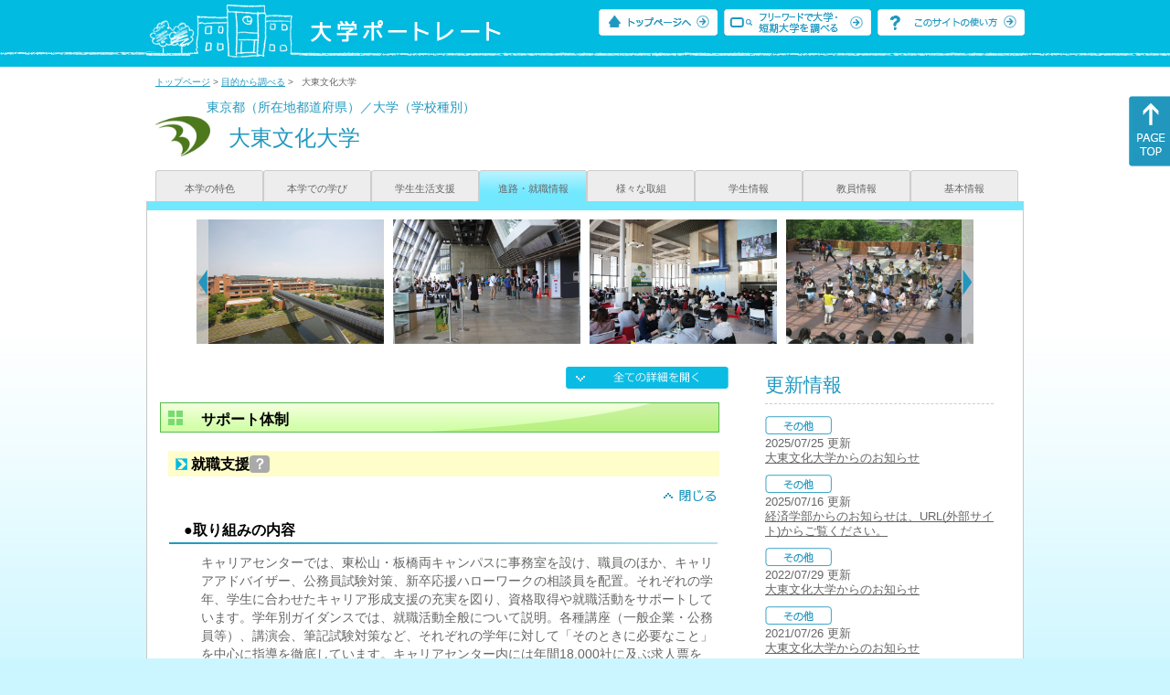

--- FILE ---
content_type: text/html
request_url: https://up-j.shigaku.go.jp/school/category04/00000000263301000.html
body_size: 46281
content:
<!DOCTYPE html PUBLIC "-//W3C//DTD XHTML 1.0 Transitional//EN" "http://www.w3.org/TR/xhtml1/DTD/xhtml1-transitional.dtd">
<html xmlns="http://www.w3.org/1999/xhtml" lang="ja" xml:lang="ja-JP">
  <head>
    <meta http-equiv="content-language" content="ja">
    <meta http-equiv="Content-Type" content="text/html; charset=EUC-JP" />

    <title>	大東文化大学&nbsp;進路・就職情報｜大学ポートレート</title>
    <meta name="Description" content="" />
    <meta name="viewport" content="width=device-width, initial-scale=1" />

    <meta name="Keywords" content="" />
    <meta http-equiv="content-script-type" content="text/javascript" />

    <script type="text/javascript" src="/components/js/jquery-3.7.0.min.js"></script>
    <script type="text/javascript" src="/components/js/scroll.js"></script>

    <link rel="stylesheet" type="text/css" media="all" href="/components/css_sp/_style.css" />
    
      <link rel="stylesheet" type="text/css" media="all" href="/components/css_sp/_style04y.css" />
        <link rel="stylesheet" type="text/css" media="all" href="/components/css_sp/_style02.css" />
    <link rel="stylesheet" type="text/css" media="all" href="/components/css_sp/_style03.css" />
    <link rel="stylesheet" type="text/css" media="all" href="/components/css_sp/_style05.css" />
    <link rel="stylesheet" type="text/css" media="all" href="/components/css_sp/botei.css" />
    <link rel="stylesheet" type="text/css" media="print" href="/components/css_sp/_style_pr.css" />
    <link rel="stylesheet" type="text/css" media="all" href="/components/css_sp/_style_sp.css" />
    <!--画像スライド-->
    <script type="text/javascript" src="/components/js/jquery.jcarousel.min.js"></script>
    <script type="text/javascript" src="/components/js/mycarousel.js"></script>
    <link rel="stylesheet" type="text/css" href="/components/js/slick.css"/>
    <!--画像スライド-->
    <!--画像ポップアップ-->
    <script type="text/javascript" src="/components/js/lightbox.js"></script>
    <link rel="stylesheet" type="text/css" href="/components/js/lightbox.css" />
    <!--画像ポップアップ-->
    <!--コンテンツオープン-->
    <script type="text/javascript" src="/components/js/open.js"></script>
    <script type="text/javascript" src="/components/js/sp_slide.js"></script>
    <!--コンテンツオープン-->
    <!--サイド動的バナー-->
    <script type="text/javascript" src="/components/js/wrapscroll.js"></script>
    <script type="text/javascript" src="/components/js/margin_top_web.js"></script>
    <!--サイド動的バナー-->
    <!-- ツールチップ開閉 -->
    <script type="text/javascript" src="/components/js/jquery.tooltip.js"></script>
    <script type="text/javascript" src="/components/js/jquery.tooltip_close.js"></script>
    <link rel="stylesheet" type="text/css" href="/components/css_sp/tooltip.css" />
    <!-- ツールチップ開閉 -->
    <!-- モバイル用ヘッダーメニュー -->
    <script type="text/javascript" src="/components/js/sp_nav.js"></script>
    <script type="text/javascript" src="/components/js/close.js"></script>
    <!-- モバイル用ヘッダーメニュー -->
    <!-- Google tag (gtag.js) -->
    <script async src="https://www.googletagmanager.com/gtag/js?id=G-MRBBDQG5LX"></script>
    <script type="text/javascript" src="/components/js/tracking-act.js"></script>
    <!-- Google tag (gtag.js) -->
  </head>

  <body id="univ_style">
    <span itemscope itemtype="http://schema.org/Webpage">
<!--preview_common_header_start-->
<div id="head01">
	<div id="head01_960">
		<div id="head01_style">
			<h1 id="head02"><a href="/"><img src="/components/img/logo_head.jpg" alt="大学ポートレート" /></a></h1>
			<div id="head03" class="sp_none">
				<div class="head04"><a href="/"><img src="/components/img/btn_head01.jpg" alt="トップページへ" /></a></div>
				<div class="head05"><a href="/IndexWords"><img src="/components/img/btn_head02.jpg" alt="フリーワード検索" /></a></div>
				<div class="head06"><a href="https://www.shigaku.go.jp/p_usage_about.htm">
				<img src="/components/img/btn_head03.jpg" alt="このサイトの使い方" /></a></div>
				<div class="clear"></div>
				</div>
			<div class="clear"></div>
		</div>
	</div>

	<dl id="acMenu02" class="pc_none">
		<dt></dt>
		<dd>
			<ul>
				<li><a href="/">トップページ</a></li>
				<li><a href="https://www.shigaku.go.jp/p_ps_about.htm">私立大学・短期大学について</a></li>
				<li><a href="https://www.shigaku.go.jp/p_dic_a.htm">用語辞典</a></li>
				<li><a href="https://www.shigaku.go.jp/p_usage_about.htm">このサイトの使い方</a></li>
				<li><a href="/IndexPurpose">目的から大学・短期大学を調べる</a></li>
				<li><a href="/IndexWords">フリーワードで大学・短期大学を調べる</a></li>
									<li><a href="../category08/00000000263301000.html#04" onclick="close_menu2()">ニュース新着情報</a></li>
											<li><a href="../category08/00000000263301000.html#03" onclick="close_menu1()">設置学部等一覧</a></li>
												</ul>
		</dd>
	</dl>
</div>

<!--preview_common_header_end-->
<div id="style">
		<!--preview_gakko_header_start-->
	<div class="pan_navi"><span itemprop="breadcrumb"><a href="/">トップページ</a>&nbsp;&gt;&nbsp;<a href="/IndexPurpose">目的から調べる</a>&nbsp;&gt;&nbsp;&nbsp;&nbsp;大東文化大学</span></div>
	
<span itemprop="mainContentOfPage" itemscope itemtype="http://schema.org/WebPageElement">
	<span class="univ_name004 sp_none">東京都（所在地都道府県）／大学（学校種別）</span>
<span itemscope id="GAKKO_NAME_LOGO">
	<div class="univ_name001">
		
		<div class="univ_name002">
						<img itemprop="logo" src="/photo/00000000263301000/0_20140730173419.jpg" alt="「大東」のＤと「文化」のＢをモチーフに２１世紀に飛躍する「翼」を表現しています" title="「大東」のＤと「文化」のＢをモチーフに２１世紀に飛躍する「翼」を表現しています"/>
					
		</div>
		<h2 class="univ_name003">
			<span class="indent_sp">
				<span itemprop="name">
								<span  class="botei_middle">大東文化大学</span>
				</span>
			</span>
		</h2>
		<div class="clear"></div>
	
	</div>
</span>
	<div class="univ_menu_a01">
	<span itemprop="about" itemscope itemtype="http://schema.org/Thing">
		<div class="univ_tab01"><a href="../category01/00000000263301000.html">本学の特色</a></div>
		<div class="univ_tab01"><a href="../category02/00000000263301000.html">本学での学び</a></div>
		<div class="univ_tab01"><a href="../category03/00000000263301000.html">学生生活支援</a></div>
		<div class="univ_tab01_on"><a href="../category04/00000000263301000.html"><span itemprop="name">進路・就職情報</span></a></div>
		<div class="univ_tab01"><a href="../category05/00000000263301000.html">様々な取組</a></div>
		<div class="univ_tab01"><a href="../category06/00000000263301000.html">学生情報</a></div>
		<div class="univ_tab01"><a href="../category07/00000000263301000.html">教員情報</a></div>
		<div class="univ_tab01"><a href="../category08/00000000263301000.html">基本情報</a></div>
	
		<div class="clear"></div>
	</span>
	</div>
<span itemprop="author" itemscope itemtype="http://schema.org/CollegeOrUniversity" itemref="GAKKO_NAME_LOGO">
<!--preview_gakko_header_end-->	<div class="univ_style001">
		<!--preview_common_photo_start-->
	<div class="univ_image001 pc_none">
		<div class="center">
							<div class="sub_image01"><a href="/photo/00000000263301000/1_20140730173419.jpg" rel="lightbox"><img src="/photo/00000000263301000/1_20140730173419.jpg" alt="東松山キャンパスを南北に貫くオーバーブリッジ" title="東松山キャンパスを南北に貫くオーバーブリッジ"/></a></div>
							<div class="sub_image01"><a href="/photo/00000000263301000/2_20140730173420.JPG" rel="lightbox"><img src="/photo/00000000263301000/2_20140730173420.JPG" alt="Ｍフロントは東松山キャンパスの新たな顔です" title="Ｍフロントは東松山キャンパスの新たな顔です"/></a></div>
							<div class="sub_image01"><a href="/photo/00000000263301000/3_20140730173420.JPG" rel="lightbox"><img src="/photo/00000000263301000/3_20140730173420.JPG" alt="解放感あふれる東松山キャンパスの３号館食堂" title="解放感あふれる東松山キャンパスの３号館食堂"/></a></div>
							<div class="sub_image01"><a href="/photo/00000000263301000/0_20140730173614.JPG" rel="lightbox"><img src="/photo/00000000263301000/0_20140730173614.JPG" alt="学生が集うキャンパスプラザはクラブ・サークル活動の発表のステージでもあります" title="学生が集うキャンパスプラザはクラブ・サークル活動の発表のステージでもあります"/></a></div>
							<div class="sub_image01"><a href="/photo/00000000263301000/1_20140730173614.JPG" rel="lightbox"><img src="/photo/00000000263301000/1_20140730173614.JPG" alt="Ｌａｎｇｕａｇｅ Ｌｅａｒｎｉｎｇ Ｃｏｍｍｏｎｓは異文化交流空間の中心です" title="Ｌａｎｇｕａｇｅ Ｌｅａｒｎｉｎｇ Ｃｏｍｍｏｎｓは異文化交流空間の中心です"/></a></div>
							<div class="sub_image01"><a href="/photo/00000000263301000/2_20140730173614.JPG" rel="lightbox"><img src="/photo/00000000263301000/2_20140730173614.JPG" alt="板橋キャンパスの図書館には理想的な学習環境が整っています" title="板橋キャンパスの図書館には理想的な学習環境が整っています"/></a></div>
							<div class="sub_image01"><a href="/photo/00000000263301000/3_20140730173614.JPG" rel="lightbox"><img src="/photo/00000000263301000/3_20140730173614.JPG" alt="秋の学園祭で盛り上がる板橋キャンパスの風景" title="秋の学園祭で盛り上がる板橋キャンパスの風景"/></a></div>
							<div class="sub_image01"><a href="/photo/00000000263301000/0_20140730173755.JPG" rel="lightbox"><img src="/photo/00000000263301000/0_20140730173755.JPG" alt="板橋キャンパスで会社説明会に参加する学生のみなさん" title="板橋キャンパスで会社説明会に参加する学生のみなさん"/></a></div>
							<div class="sub_image01"><a href="/photo/00000000263301000/1_20140730173756.jpg" rel="lightbox"><img src="/photo/00000000263301000/1_20140730173756.jpg" alt="秋のイベント　ウォーキングで九段から板橋キャンパスを目指します" title="秋のイベント　ウォーキングで九段から板橋キャンパスを目指します"/></a></div>
							<div class="sub_image01"><a href="/photo/00000000263301000/2_20140730173756.jpg" rel="lightbox"><img src="/photo/00000000263301000/2_20140730173756.jpg" alt="板橋キャンパス２号館から眺める交流の杜" title="板橋キャンパス２号館から眺める交流の杜"/></a></div>
					</div>
	</div>
	<div class="jcarousel_container sp_none">
		<div class="univ_image001 jcarousel">
			<ul>
									<li><a href="/photo/00000000263301000/1_20140730173419.jpg" rel="lightbox"><img src="/photo/00000000263301000/1_20140730173419.jpg" alt="東松山キャンパスを南北に貫くオーバーブリッジ" title="東松山キャンパスを南北に貫くオーバーブリッジ"/></a></li>
									<li><a href="/photo/00000000263301000/2_20140730173420.JPG" rel="lightbox"><img src="/photo/00000000263301000/2_20140730173420.JPG" alt="Ｍフロントは東松山キャンパスの新たな顔です" title="Ｍフロントは東松山キャンパスの新たな顔です"/></a></li>
									<li><a href="/photo/00000000263301000/3_20140730173420.JPG" rel="lightbox"><img src="/photo/00000000263301000/3_20140730173420.JPG" alt="解放感あふれる東松山キャンパスの３号館食堂" title="解放感あふれる東松山キャンパスの３号館食堂"/></a></li>
									<li><a href="/photo/00000000263301000/0_20140730173614.JPG" rel="lightbox"><img src="/photo/00000000263301000/0_20140730173614.JPG" alt="学生が集うキャンパスプラザはクラブ・サークル活動の発表のステージでもあります" title="学生が集うキャンパスプラザはクラブ・サークル活動の発表のステージでもあります"/></a></li>
									<li><a href="/photo/00000000263301000/1_20140730173614.JPG" rel="lightbox"><img src="/photo/00000000263301000/1_20140730173614.JPG" alt="Ｌａｎｇｕａｇｅ Ｌｅａｒｎｉｎｇ Ｃｏｍｍｏｎｓは異文化交流空間の中心です" title="Ｌａｎｇｕａｇｅ Ｌｅａｒｎｉｎｇ Ｃｏｍｍｏｎｓは異文化交流空間の中心です"/></a></li>
									<li><a href="/photo/00000000263301000/2_20140730173614.JPG" rel="lightbox"><img src="/photo/00000000263301000/2_20140730173614.JPG" alt="板橋キャンパスの図書館には理想的な学習環境が整っています" title="板橋キャンパスの図書館には理想的な学習環境が整っています"/></a></li>
									<li><a href="/photo/00000000263301000/3_20140730173614.JPG" rel="lightbox"><img src="/photo/00000000263301000/3_20140730173614.JPG" alt="秋の学園祭で盛り上がる板橋キャンパスの風景" title="秋の学園祭で盛り上がる板橋キャンパスの風景"/></a></li>
									<li><a href="/photo/00000000263301000/0_20140730173755.JPG" rel="lightbox"><img src="/photo/00000000263301000/0_20140730173755.JPG" alt="板橋キャンパスで会社説明会に参加する学生のみなさん" title="板橋キャンパスで会社説明会に参加する学生のみなさん"/></a></li>
									<li><a href="/photo/00000000263301000/1_20140730173756.jpg" rel="lightbox"><img src="/photo/00000000263301000/1_20140730173756.jpg" alt="秋のイベント　ウォーキングで九段から板橋キャンパスを目指します" title="秋のイベント　ウォーキングで九段から板橋キャンパスを目指します"/></a></li>
									<li><a href="/photo/00000000263301000/2_20140730173756.jpg" rel="lightbox"><img src="/photo/00000000263301000/2_20140730173756.jpg" alt="板橋キャンパス２号館から眺める交流の杜" title="板橋キャンパス２号館から眺める交流の杜"/></a></li>
							</ul>
		</div>
					<div class="jcarousel-prev"></div>
			<div class="jcarousel-next"></div>
			</div>
<!--preview_common_photo_end-->																								
		<div class="univ_left01">
			<div class="univ_content14btn_all sp_none"><img style="cursor:pointer;" onclick="show_all2()" id="allopen" src="/components/img/btn_all_open.jpg"></div>

														<h3 class="title04" id="01">サポート体制</h3>
				<dl class="acMenu04">
											<dt><div class="univ_content11_new" id="GCA09CA029">就職支援<a href="#note_GCA09_CA029" class="tooltip">？</a></div></dt>
						<dd>
							<div class="univ_content14btn02">
								<img id="img_01"
									src="/components/img/btn_close.jpg"
									style="cursor:pointer;" onclick="show_click(this)">
							</div>
							<div class="clear"></div>
															<div class="univ_content12">
									<div class="univ_content13x"><span class="indent_sp">●取り組みの内容</span></div>
									<div class="clear"></div>
									<div class="univ_content09">キャリアセンターでは、東松山・板橋両キャンパスに事務室を設け、職員のほか、キャリアアドバイザー、公務員試験対策、新卒応援ハローワークの相談員を配置。それぞれの学年、学生に合わせたキャリア形成支援の充実を図り、資格取得や就職活動をサポートしています。学年別ガイダンスでは、就職活動全般について説明。各種講座（一般企業・公務員等）、講演会、筆記試験対策など、それぞれの学年に対して「そのときに必要なこと」を中心に指導を徹底しています。キャリアセンター内には年間18,000社に及ぶ求人票をはじめ、最新企業データ、さまざまな参考書籍、先輩達の就職活動体験記など、すぐに役立つ実践的な資料を揃えています。また、就職活動が本格化する時期に、合計約300社に及ぶ企業や団体の人事担当者を招いた合同説明会を開催し、学生が新たな企業と出会う場を提供しています。更に、現役の企業人採用担当者が講師となり、直接学生に指導をする「面接練習会」を実施しています。</div>			
								</div>
														<div id="sub_01" style="display;">
																	<div class="univ_content12">
										<div class="univ_content13x"><span class="indent_sp">●取り組みの目標</span></div>
										<div class="clear"></div>
										<div class="univ_content09">・就職率の向上と、学生ひとりひとりが望む進路に就けることを目標とします。<br />
・優良企業とのマッチングが増え、卒業生が生き生きと社会で活躍できる就職となることを目標とします。<br />
&nbsp;</div>			
									</div>
																																									<div class="univ_content12">
										<div class="univ_content13l"><span class="indent_sp02">詳細リンク（外部サイトへ）</span></div>
										<div class="univ_content14r"><a href="https://www.daito.ac.jp/career/support/" target="_blank">https://www.daito.ac.jp/care...</a></div>
										<div class="clear"></div>		
									</div>
																															</div>
													</dd>
											<dt><div class="univ_content11_new" id="GCA09CA033">進学支援<a href="#note_GCA09_CA033" class="tooltip">？</a></div></dt>
						<dd>
							<div class="univ_content14btn02">
								<img id="img_02"
									src="/components/img/btn_open.jpg"
									style="cursor:pointer;" onclick="show_click(this)">
							</div>
							<div class="clear"></div>
															<div class="univ_content12">
									<div class="univ_content13x"><span class="indent_sp">●取り組みの内容</span></div>
									<div class="clear"></div>
									<div class="univ_content09">大東文化大学では、大学院への進学等を希望する学部生に対して、学内進学相談会を開催しています。各専攻の特色や研究内容等の説明、進学に対する相談などを行っています。</div>			
								</div>
														<div id="sub_02" style="display:none;">
																																																							</div>
							<div class="clear20"></div>						</dd>
									</dl>
						
			<dl class="acMenu04">
																		<h3 class="title04" id="02">進路選択教育の取り組み</h3>
											<dt><div class="univ_content11_new" id="GCA10CA003">インターンシップ<a href="#note_GCA10_CA003" class="tooltip">？</a></div></dt>
						<dd>
							<div class="univ_content14btn02">
								<img id="img_03"
									src="/components/img/btn_open.jpg"
									style="cursor:pointer;" onclick="show_click(this)">
							</div>
							<div class="clear"></div>

															<div class="univ_content12">
									<div class="univ_content13x"><span class="indent_sp">●取り組みの内容</span></div>
									<div class="clear"></div>
									<div class="univ_content09">インターンシップ(仕事体験等)とは、様々な業界や職種、企業文化の違いなど、企業を体験してみる機会です。<br />
大東文化大学では、初めての「就業体験」に円滑にチャレンジできるよう、キャリアセンターにおいて次のような支援を行っています。
<ul class="ck_nopadding">
	<li>&nbsp;エントリー前にインターンシップ（仕事体験等）に関する知識を身につけてもらうため、「インターンシップの目的や動向に関する基本的知識」「エントリーにあたっての履歴書の書き方」「参加にあたってのマナー」に関する講座を実施しています。</li>
	<li>インターンシップ（仕事体験等）中の器物破損等に備えるための保険加入の斡旋(必須）を行っています。</li>
	<li>大学と企業との協定締結をするタイプや、大学推薦により大学を経由し企業等に申し込むタイプがあり、個別に学生との面談やエントリーシートの添削などを行い派遣しています。</li>
	<li>正課授業において「タイプ３」のインターンシップを展開しており、５日間の就業体験と事前事後の学習を組み合わせた内容となっています。</li>
	<li>企業・団体などからのインターンシップ生募集依頼に対する学生への情宣を行っています。</li>
	<li>インターンシップ参加前の事前の届け出を義務付け、検証を行っています。</li>
</ul>
</div>			
								</div>
														<div id="sub_03" style="display:none;">
																																									<div class="univ_content12">
										<div class="univ_content13l"><span class="indent_sp02">詳細リンク（外部サイトへ）</span></div>
										<div class="univ_content14r"><a href="https://www.daito.ac.jp/career/support/" target="_blank">https://www.daito.ac.jp/care...</a></div>
										<div class="clear"></div>		
									</div>
																															</div>
													</dd>
											<dt><div class="univ_content11_new" id="GCA10CA020">キャリア教育<a href="#note_GCA10_CA020" class="tooltip">？</a></div></dt>
						<dd>
							<div class="univ_content14btn02">
								<img id="img_04"
									src="/components/img/btn_open.jpg"
									style="cursor:pointer;" onclick="show_click(this)">
							</div>
							<div class="clear"></div>

															<div class="univ_content12">
									<div class="univ_content13x"><span class="indent_sp">●取り組みの内容</span></div>
									<div class="clear"></div>
									<div class="univ_content09">「キャリアデザイン」は、全学部全学科対象科目で、１年生から受講できます。<br />
　主に１、2年生を対象とした【キャリアと教育】では、人生を主体的に生きていくための考え方や行動特性を身につけます。<br />
　主に３、4年生を対象とした【しごと・能力・ライフデザイン】では、就職活動に必要な知識・能力の習得を軸に、自己理解と仕事理解を促すとともに、採用選考対策にも対応した実践的な授業を展開します。<br />
<br />
　また、学部学科ごとにもキャリア支援科目を設置し、キャリア形成、業界・企業の理解、インターンシップ（仕事体験等）に関する科目など、卒業後の進路を意識した学びを展開しています。</div>			
								</div>
														<div id="sub_04" style="display:none;">
																	<div class="univ_content12">
										<div class="univ_content13x"><span class="indent_sp">●取り組みの目標</span></div>
										<div class="clear"></div>
										<div class="univ_content09">自己の生き方やあり方を考えるともに、社会への視野を広め、職業観や勤労観を身につけ、将来設計ができるような力をつけさせることを目標にしています。また、希望する職業に就くための実践的な力を身につけることも目標にしています。</div>			
									</div>
																																																							</div>
													</dd>
											<dt><div class="univ_content11_new" id="GCA10CA027">資格取得（国家資格受験資格）<a href="#note_GCA10_CA027" class="tooltip">？</a></div></dt>
						<dd>
							<div class="univ_content14btn02">
								<img id="img_05"
									src="/components/img/btn_open.jpg"
									style="cursor:pointer;" onclick="show_click(this)">
							</div>
							<div class="clear"></div>

															<div class="univ_content12">
									<div class="univ_content13x"><span class="indent_sp">●取り組みの内容</span></div>
									<div class="clear"></div>
									<div class="univ_content09">教職課程センターでは、大学教員や現場での指導経験豊富な専門指導員を配置し、教員志望の学生をサポートしています。本学独自の「教職セミナー」では、専門指導員を中心に教員採用試験の筆記試験・小論文・面接・集団討論等の対策セミナー等を年間を通じて開講しています。また、年に2回（春季・秋季）教員志望学生の学習会である「教員養成コロキアム」を開催し、秋季コロキアムでは現役で活躍する卒業生をお招きし、学校現場の実情や教師としての生活、教員採用試験に向けた対策についてお話しいただいています。<br />
<br />
健康科学科では、臨床検査技師国家試験受験資格をはじめ、食品衛生管理者・食品衛生監視員(任用資格)の取得に向けたカリキュラムとなっており、看護学科では、看護師国家試験受験資格の取得に向けたカリキュラムとなっているほか、3年次から保健師課程(定員8名)を選択することが可能です。<br />
<br />
大東文化大学ダブルスクールでは、国家試験をはじめとする将来に役立つさまざまな資格・就職支援講座を学内にて開講しています。<br />
(ファイナンシャル・プランナー、国内旅行業務取扱管理者、宅建士、など)</div>			
								</div>
														<div id="sub_05" style="display:none;">
																	<div class="univ_content12">
										<div class="univ_content13x"><span class="indent_sp">●取り組みの目標</span></div>
										<div class="clear"></div>
										<div class="univ_content09">学生が目指す職業に必要な資格を取得させる。
<ul class="ck_nopadding">
	<li>資格取得を通じて、学生に自信を持たせる。</li>
	<li>学生のキャリアプランと資格取得を結びつけた情宣を行う。</li>
	<li>学生が興味を持ちそうな資格講座の開講を検討する。</li>
	<li>難易度の高い資格について、合格率の向上をめざす。</li>
	<li>学生が受講しやすい時間にて開講する。</li>
	<li>教員志望者に対して、学習を継続できる機会を設けるとともに、採用試験合格に向けた力を身につけさせる。</li>
	<li>教職に対する適性や意志を確認できる機会を設けるとともに、教員としての「指導力」養成に向けた支援を行う。</li>
</ul>
○教員<br />
教職を志望する学生をサポートし、教員養成機関として役割を強化するため、全学的な組織としての「教職課程センター」があります。また、教職と企業に関する進路の悩みといった相談についても、キャリアセンターと教職課程センターが連携し、アドバイスしています。<br />
&nbsp;</div>			
									</div>
																																									<div class="univ_content12">
										<div class="univ_content13l"><span class="indent_sp02">詳細リンク（外部サイトへ）</span></div>
										<div class="univ_content14r"><a href="https://www.daito.ac.jp/career/" target="_blank">https://www.daito.ac.jp/career/</a></div>
										<div class="clear"></div>		
									</div>
																															</div>
							<div class="clear20"></div>						</dd>
									
														<h3 class="title04" id="03">卒業後の進路</h3>
					<dt><div class="univ_content11_new">主な進学・就職先</div></dt>
					<dd>
													<div class="univ_content12">
								<div class="univ_content09">大東文化大学は、2023年に創立１００周年を迎え、社会の中核を担う有為な人材の育成を目指し、キャリア教育をはじめとする教育の充実に努めています。<br />
学内の部活動及びサークル活動はスポーツ系・文化系ともに旺盛で、それらの活動を通じて豊かな人間性や幅広い知識を身につけ、実社会で役立つ人材として幅広い分野で力を発揮している卒業生が多数います。また、伝統的に多くの公務員や教員を全国各地に輩出しており、そうした分野でもたくさんの卒業生が活躍しています。<br />
本学における2025年3月卒業生（学部）の就職率（就職者&divide;就職希望者）は97.8%（前年比0.4ポイントUP）、卒業生に占める就職者の割合は、87.9％（前年比0.8ポイントUP）となりました。<br />
詳しくは本学ホームページをご覧ください。</div>
							</div>
																			<div class="univ_content12">
								<div class="univ_content13l"><span class="indent_sp02">詳細リンク（外部サイトへ）</span></div>
								<div class="univ_content14r">
									<a href="https://www.daito.ac.jp/career/support/" target="_blank">https://www.daito.ac.jp/care...</a>
								</div>
								<div class="clear"></div>
							</div>
												<div class="clear20"></div>
					</dd>
				
				<div class="clear"></div>
			</dl>
			<div class="clear20"></div>
			<div class="clear sp_none"></div>
							<div class="btn_shinro_txt" id="04">進路データ集</div>
				<div class="clear10"></div>
									
											<h3 class="title04">卒業者数</h3>
												<dl class="acMenu05">
															<dt><div class="tilte_univ_content11_02new">
																			卒業者・修了者																	</div></dt>
								<dd>
																			<div class="univ_content12">
											<div class="univ_content09">大東文化大学の卒業者数は表のとおりです。</div>
											<div class="clear20"></div>
										</div>
																																							<div class="data_table001 pc_none">＞＞＞＞</div>
											<div class="sp_table_scroll">
												<table class="univ_content01_01">
													<tr>
														<td class="univ_content01_02g"></td>
														<td class="univ_content01_06g">卒業者</td>
														<td class="univ_content01_06g">修了者</td>
													</tr>
																											<tr>
															<td class="univ_content01_04_long">2022年4月～2023年3月</td>
															<td class="univ_content01_07">2,543</td>
															<td class="univ_content01_07">46</td>
														</tr>
																											<tr>
															<td class="univ_content01_04_longx">2023年4月～2024年3月</td>
															<td class="univ_content01_07x">2,571</td>
															<td class="univ_content01_07x">39</td>
														</tr>
																											<tr>
															<td class="univ_content01_04_long">2024年4月～2025年3月</td>
															<td class="univ_content01_07">2,609</td>
															<td class="univ_content01_07">48</td>
														</tr>
																									</table>
											</div>
											<div class="clear"></div>
																											</dd>
																					<dt><div class="tilte_univ_content11_02new">進路別</div></dt>
							<dd>
																									<div class="univ_content12">
										<div class="univ_content09">大東文化大学の進路別卒業者数は表のとおりです。</div>			
										<div class="clear20"></div>
									</div>
																									<div class="data_table001 pc_none">＞＞＞＞</div>
									<div class="sp_table_scroll">
										<table class="univ_content17_01">
											<col width="110" />
											<col width="220" />
											<col width="90" />
											<col width="90" />
											<col width="90" />
											<tr>
												<td colspan="2" class="univ_content17_02g_k" ></td>
												<td class="univ_content17_03g_k">男</td>
												<td class="univ_content17_03g_k">女</td>
												<td class="univ_content17_03g_k">計</td>
											</tr>
											<tr>
												<td class="univ_content17_04_k" rowspan="5">進学者</td>
												<td class="univ_content17_05_k" >大学院研究科</td>
												<td class="univ_content17_05r_k" >28</td>
												<td class="univ_content17_05r_k" >21</td>
												<td class="univ_content17_05r_k" >49</td>
											</tr>
											<tr>
												<td class="univ_content17_05_k">大学学部</td>
												<td class="univ_content17_05r_k" >0</td>
												<td class="univ_content17_05r_k" >0</td>
												<td class="univ_content17_05r_k" >0</td>
											</tr>
											<tr>
												<td class="univ_content17_05_k">短期大学本科</td>
												<td class="univ_content17_05r_k" >0</td>
												<td class="univ_content17_05r_k" >0</td>
												<td class="univ_content17_05r_k" >0</td>
											</tr>
											<tr>
												<td class="univ_content17_05_k">専攻科</td>
												<td class="univ_content17_05r_k" >1</td>
												<td class="univ_content17_05r_k" >0</td>
												<td class="univ_content17_05r_k" >1</td>
											</tr>
											<tr>
												<td class="univ_content17_05_k">別科</td>
												<td class="univ_content17_05r_k" >0</td>
												<td class="univ_content17_05r_k" >1</td>
												<td class="univ_content17_05r_k" >1</td>
											</tr>
											<tr>
												<td class="univ_content17_04_k" rowspan="2">就職者</td>
												<td class="univ_content17_05_k">正規の職員、自営業主等</td>
												<td class="univ_content17_05r_k" >1,345</td>
												<td class="univ_content17_05r_k" >885</td>
												<td class="univ_content17_05r_k" >2,230</td>
											</tr>
											<tr>
												<td class="univ_content17_04_k">正規の職員等でない者</td>
												<td class="univ_content17_05r_k" >34</td>
												<td class="univ_content17_05r_k" >28</td>
												<td class="univ_content17_05r_k" >62</td>
											</tr>
											<tr>
												<td colspan="2" class="univ_content17_04_k">臨床研修医（予定者を含む）</td>
												<td class="univ_content17_05r_k" >0</td>
												<td class="univ_content17_05r_k" >0</td>
												<td class="univ_content17_05r_k" >0</td>
											</tr>
											<tr>
												<td colspan="2" class="univ_content01_04">専修学校・外国の学校等の入学者</td>
												<td class="univ_content17_05r_k" >14</td>
												<td class="univ_content17_05r_k" >7</td>
												<td class="univ_content17_05r_k" >21</td>
											</tr>
											<tr>
												<td colspan="2" class="univ_content01_04">一時的な仕事に就いた者</td>
												<td class="univ_content17_05r_k" >35</td>
												<td class="univ_content17_05r_k" >26</td>
												<td class="univ_content17_05r_k" >61</td>
											</tr>
											<tr>
												<td class="univ_content17_04_k" rowspan="3">上記以外の者</td>
												<td class="univ_content17_05_k">進学準備中の者</td>
												<td class="univ_content17_05r_k" >3</td>
												<td class="univ_content17_05r_k" >1</td>
												<td class="univ_content17_05r_k" >4</td>
											</tr>
											<tr>
												<td class="univ_content17_04_k">就職準備中の者</td>
												<td class="univ_content17_05r_k" >58</td>
												<td class="univ_content17_05r_k" >25</td>
												<td class="univ_content17_05r_k" >83</td>
											</tr>
											<tr>
												<td class="univ_content01_04">その他</td>
												<td class="univ_content17_05r_k" >91</td>
												<td class="univ_content17_05r_k" >54</td>
												<td class="univ_content17_05r_k" >145</td>
											</tr>
											<tr>
												<td colspan="2" class="univ_content01_04">不詳等</td>
												<td class="univ_content17_05r_k" >0</td>
												<td class="univ_content17_05r_k" >0</td>
												<td class="univ_content17_05r_k" >0</td>
											</tr>
											<tr>
												<td colspan="2" class="univ_content17_04_k">計</td>
												<td class="univ_content17_05r_k" >1,609</td>
												<td class="univ_content17_05r_k" >1,048</td>
												<td class="univ_content17_05r_k" >2,657</td>
											</tr>
											<tr>
												<td colspan="2" class="univ_content17_04_k">上記進学者のうち就職している者</td>
												<td class="univ_content17_05r_k" >1</td>
												<td class="univ_content17_05r_k" >0</td>
												<td class="univ_content17_05r_k" >1</td>
											</tr>
										</table>
									</div>
								</dd>
													</dl>
										<div class="clear"></div>
				
				<dl class="acMenu05">
									</dl>
									<div class="clear"></div>
		<!-- CA029 -->
<p id="note_GCA09_CA029" class="tooltip"><span style="float:right"><a href="#note_GCA09_CA029" class="tooltipclose">×</a></span>
<br><strong>『就職支援』とは？</strong><br >
学生の就職活動に対して大学・短期大学が行う支援やサポートなどの取り組み。<br>
</p>
<!-- CA033 -->
<p id="note_GCA09_CA033" class="tooltip"><span style="float:right"><a href="#note_GCA09_CA033" class="tooltipclose">×</a></span>
<br><strong>『進学支援』とは？</strong><br >
進学を希望する学生に対して大学・短期大学が行う支援やサポートなどの取り組み。<br>
</p>
		<!-- CA003 -->
<p id="note_GCA10_CA003" class="tooltip"><span style="float:right"><a href="#note_GCA10_CA003" class="tooltipclose">×</a></span>
<br><strong>『インターンシップ』とは？</strong><br >
進路指導として学生の就業体験や社会貢献活動への参加を制度化し、学生が自らの適性や将来のキャリア、業種や職種等に対する理解を深めたうえでの進路選択を実現するための取り組み。<br>
<A href="https://www.shigaku.go.jp/p_dic_t003.htm" target="_break">用語辞典を開いて詳しく調べる</A></p>
<!-- CA020 -->
<p id="note_GCA10_CA020" class="tooltip"><span style="float:right"><a href="#note_GCA10_CA020" class="tooltipclose">×</a></span>
<br><strong>『キャリア教育』とは？</strong><br >
学生に勤労観・職業観及び職業に関する知識や技能を身につけるための教育を行い、自らの個性や適性を理解し、主体的に進路を選択する能力を育てるための教育。<br>
<A href="https://www.shigaku.go.jp/p_dic_t020.htm" target="_break">用語辞典を開いて詳しく調べる</A></p>
<!-- CA027 -->
<p id="note_GCA10_CA027" class="tooltip"><span style="float:right"><a href="#note_GCA10_CA027" class="tooltipclose">×</a></span>
<br><strong>『資格取得（国家資格受験資格）』とは？</strong><br >
国家資格試験を受験し合格することを目的に、学校が資格取得講座などを用意し、学生が望む進路を実現するための支援をする取り組み。<br>
</p>
	</div>

	<div class="univ_right01 sp_none">
		<div class="univ_right02">
		<!--preview_side_news_start-->
	<div class="univ_right03">
		<div class="univ_right04">更新情報</div>
		<div class="univ_right05">
					<div class="univ_right06">
			<img src="/components/img/icon_side03.gif" alt="その他" />
						</div>
			<div class="univ_right07">2025/07/25&nbsp;更新<br />
									<a href="/school/category08/00000000263301000.html#04">大東文化大学からのお知らせ</a>
												</div>	
					<div class="univ_right06">
			<img src="/components/img/icon_side03.gif" alt="その他" />
						</div>
			<div class="univ_right07">2025/07/16&nbsp;更新<br />
									<a href="/department/category09/00000000263301004.html#03">経済学部からのお知らせは、URL(外部サイト)からご覧ください。</a>
												</div>	
					<div class="univ_right06">
			<img src="/components/img/icon_side03.gif" alt="その他" />
						</div>
			<div class="univ_right07">2022/07/29&nbsp;更新<br />
									<a href="/department/category09/00000000263301023.html#03">大東文化大学からのお知らせ</a>
												</div>	
					<div class="univ_right06">
			<img src="/components/img/icon_side03.gif" alt="その他" />
						</div>
			<div class="univ_right07">2021/07/26&nbsp;更新<br />
									<a href="/department/category09/00000000263301001.html#03">大東文化大学からのお知らせ</a>
												</div>	
					<div class="univ_right06">
			<img src="/components/img/icon_side03.gif" alt="その他" />
						</div>
			<div class="univ_right07">2021/06/28&nbsp;更新<br />
									<a href="/department/category09/00000000263301005.html#03">国際関係学部のニュース新着情報はこちら</a>
												</div>	
					<div class="univ_right06">
			<img src="/components/img/icon_side03.gif" alt="その他" />
						</div>
			<div class="univ_right07">2020/11/06&nbsp;更新<br />
									<a href="/department/category09/00000000263301005.html#03">新入生ガイダンスが行われました。</a>
												</div>	
					<div class="univ_right06">
			<img src="/components/img/icon_side03.gif" alt="その他" />
						</div>
			<div class="univ_right07">2020/11/06&nbsp;更新<br />
									<a href="/department/category09/00000000263301005.html#03">国際関係学部の古島優司さんが、世界遺産検定マイスターに認定されました。本学初の快挙です！</a>
												</div>	
					<div class="univ_right06">
			<img src="/components/img/icon_side03.gif" alt="その他" />
						</div>
			<div class="univ_right07">2020/11/06&nbsp;更新<br />
									<a href="/department/category09/00000000263301005.html#03">小尾淳先生の著書『近現代南インドのバラモンと賛歌－バクティから芸術、そして「文化資源」へ－』の書評が掲載されました。</a>
												</div>	
					<div class="univ_right06">
			<img src="/components/img/icon_side03.gif" alt="その他" />
						</div>
			<div class="univ_right07">2020/11/06&nbsp;更新<br />
									<a href="/department/category09/00000000263301005.html#03">オンライン授業の心構え　国際関係学部のみなさんへ</a>
												</div>	
					<div class="univ_right06">
			<img src="/components/img/icon_side03.gif" alt="その他" />
						</div>
			<div class="univ_right07">2020/11/06&nbsp;更新<br />
									<a href="/department/category09/00000000263301005.html#03">国際関係学部新入生のみなさんへ―前期授業期間の発表に際して―</a>
												</div>	
					<div class="univ_right06">
			<img src="/components/img/icon_side03.gif" alt="その他" />
						</div>
			<div class="univ_right07">2020/11/06&nbsp;更新<br />
									<a href="/department/category09/00000000263301005.html#03">国際関係学部新入生の方へ：ガイダンス中止に伴う、今後の履修準備について</a>
												</div>	
				</div>	
	</div>
<!--preview_side_news_end-->
		<!--preview_side_link_start-->
			<div class="univ_right03">
				<div class="univ_right04">進路・就職情報目次</div>
				<div class="univ_right05">
					<ul class="univ_right08">
						<li><a href="#01">サポート体制</a></li>						<li><a href="#02">進路選択教育の取り組み</a></li>						<li><a href="#03">卒業後の進路</a></li>						<li><a href="#04">進路データ集</a></li>					</ul>
				</div>
			</div>
			<!--preview_side_link_end-->
			<!--preview_side_gakubu_start-->
								<div class="univ_right03">
					<div class="univ_right04">学部・学科情報</div>
					<div class="univ_right05">
											<ul class="univ_right08">
												<span itemprop="department" itemscope itemtype="http://schema.org/CollegeOrUniversity">
							<li>
															<span itemprop="name" class="">
									<a href="/department/category04/00000000263301001.html">文学部</a>
								</span>
														</li>
						</span>
												<span itemprop="department" itemscope itemtype="http://schema.org/CollegeOrUniversity">
							<li>
															<span itemprop="name" class="">
									<a href="/department/category04/00000000263301004.html">経済学部</a>
								</span>
														</li>
						</span>
												<span itemprop="department" itemscope itemtype="http://schema.org/CollegeOrUniversity">
							<li>
															<span itemprop="name" class="">
									<a href="/department/category04/00000000263301002.html">外国語学部</a>
								</span>
														</li>
						</span>
												<span itemprop="department" itemscope itemtype="http://schema.org/CollegeOrUniversity">
							<li>
															<span itemprop="name" class="">
									<a href="/department/category04/00000000263301003.html">法学部</a>
								</span>
														</li>
						</span>
												<span itemprop="department" itemscope itemtype="http://schema.org/CollegeOrUniversity">
							<li>
															<span itemprop="name" class="">
									<a href="/department/category04/00000000263301005.html">国際関係学部</a>
								</span>
														</li>
						</span>
												<span itemprop="department" itemscope itemtype="http://schema.org/CollegeOrUniversity">
							<li>
															<span itemprop="name" class="">
									<a href="/department/category04/00000000263301013.html">経営学部</a>
								</span>
														</li>
						</span>
												<span itemprop="department" itemscope itemtype="http://schema.org/CollegeOrUniversity">
							<li>
															<span itemprop="name" class="">
									<a href="/department/category04/00000000263301020.html">スポーツ・健康科学部</a>
								</span>
														</li>
						</span>
												<span itemprop="department" itemscope itemtype="http://schema.org/CollegeOrUniversity">
							<li>
															<span itemprop="name" class="">
									<a href="/department/category04/00000000263301023.html">社会学部</a>
								</span>
														</li>
						</span>
												<span itemprop="department" itemscope itemtype="http://schema.org/CollegeOrUniversity">
							<li>
															<span itemprop="name" class="">
									<a href="/department/category04/00000000263301006.html">文学研究科（修士）</a>
								</span>
														</li>
						</span>
												<span itemprop="department" itemscope itemtype="http://schema.org/CollegeOrUniversity">
							<li>
															<span itemprop="name" class="">
									<a href="/department/category04/00000000263301007.html">文学研究科（博士）</a>
								</span>
														</li>
						</span>
												<span itemprop="department" itemscope itemtype="http://schema.org/CollegeOrUniversity">
							<li>
															<span itemprop="name" class="">
									<a href="/department/category04/00000000263301011.html">経済学研究科（修士）</a>
								</span>
														</li>
						</span>
												<span itemprop="department" itemscope itemtype="http://schema.org/CollegeOrUniversity">
							<li>
															<span itemprop="name" class="">
									<a href="/department/category04/00000000263301009.html">法学研究科（修士）</a>
								</span>
														</li>
						</span>
												<span itemprop="department" itemscope itemtype="http://schema.org/CollegeOrUniversity">
							<li>
															<span itemprop="name" class="">
									<a href="/department/category04/00000000263301014.html">経済学研究科（博士）</a>
								</span>
														</li>
						</span>
												<span itemprop="department" itemscope itemtype="http://schema.org/CollegeOrUniversity">
							<li>
															<span itemprop="name" class="">
									<a href="/department/category04/00000000263301010.html">法学研究科（博士）</a>
								</span>
														</li>
						</span>
												<span itemprop="department" itemscope itemtype="http://schema.org/CollegeOrUniversity">
							<li>
															<span itemprop="name" class="">
									<a href="/department/category04/00000000263301008.html">外国語学研究科（修士）</a>
								</span>
														</li>
						</span>
												<span itemprop="department" itemscope itemtype="http://schema.org/CollegeOrUniversity">
							<li>
															<span itemprop="name" class="">
									<a href="/department/category04/00000000263301012.html">アジア地域研究科（修士）</a>
								</span>
														</li>
						</span>
												<span itemprop="department" itemscope itemtype="http://schema.org/CollegeOrUniversity">
							<li>
															<span itemprop="name" class="">
									<a href="/department/category04/00000000263301016.html">アジア地域研究科（博士）</a>
								</span>
														</li>
						</span>
												<span itemprop="department" itemscope itemtype="http://schema.org/CollegeOrUniversity">
							<li>
															<span itemprop="name" class="">
									<a href="/department/category04/00000000263301017.html">経営学研究科（修士）</a>
								</span>
														</li>
						</span>
												<span itemprop="department" itemscope itemtype="http://schema.org/CollegeOrUniversity">
							<li>
															<span itemprop="name" class="">
									<a href="/department/category04/00000000263301018.html">経営学研究科（博士）</a>
								</span>
														</li>
						</span>
												<span itemprop="department" itemscope itemtype="http://schema.org/CollegeOrUniversity">
							<li>
															<span itemprop="name" class="">
									<a href="/department/category04/00000000263301021.html">外国語学研究科（博士）</a>
								</span>
														</li>
						</span>
												<span itemprop="department" itemscope itemtype="http://schema.org/CollegeOrUniversity">
							<li>
															<span itemprop="name" class="">
									<a href="/department/category04/00000000263301022.html">スポーツ・健康科学研究科（修士）</a>
								</span>
														</li>
						</span>
												</ul>
										</div>
				</div>
				<!--preview_side_gakubu_end-->
		</div>
	</div>
	<div class="clear"></div>
</div>
<!--preview_common_footer_start-->
					</span>
				</span>
			</div>
			<div id="footer01" class="sp_none">
				<div id="footer01_960">
					<div id="footer02">●<a href="/">トップページ</a>&nbsp;●<a href="https://www.shigaku.go.jp/p_ps_about.htm">私立大学・短期大学について</a>&nbsp;●<a href="https://www.shigaku.go.jp/p_dic_a.htm">用語辞典</a>&nbsp;●<a href="https://www.shigaku.go.jp/p_usage_about.htm">サイトの利用方法</a>&nbsp;●<a href="/IndexPurpose">目的から大学・短期大学を調べる</a>&nbsp;●<a href="/IndexWords">フリーワードで大学・短期大学を調べる</a></div>
					<div id="footer04">
						<div class="footer06"><a href="https://portraits.niad.ac.jp/"><img src="/components/img/footer_banner02.jpg" alt="国公私立共通検索のページへ" /></a></div>
						<div class="clear"></div>
					</div>
				</div>
			</div>
			<div id="footer03">
				<div id="footer03_inner">
					<div id="footer03_cright">&copy;&nbsp;2014 日本私立学校振興・共済事業団</div>
				</div>
			</div>

			<div id="move_right" class="sp_none">
				<a href="#head01"><img src="/components/img/bt_gotop.gif" /></a>
			</div>
		</span>
		<script type="text/javascript" src="/components/js/slick.js"></script>
		<script type="text/javascript" src="/components/js/slid_image.js"></script>
	</body>
</html>
<!--preview_common_footer_end-->